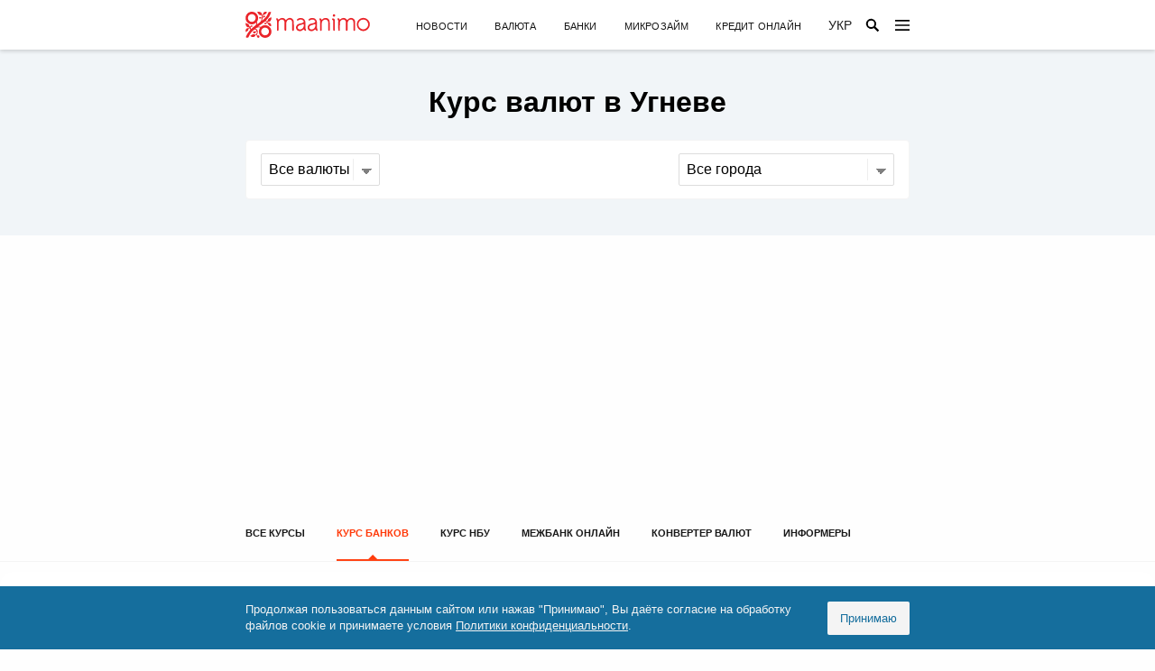

--- FILE ---
content_type: text/html; charset=UTF-8
request_url: https://maanimo.ua/ru/currency/banks/ugnev
body_size: 19684
content:
<!DOCTYPE html>
<html lang="ru-RU">
<head>
	<meta charset="UTF-8" />
	<meta name="viewport" content="width=device-width, initial-scale=1" />
	<meta name="format-detection" content="telephone=no">
	<link rel="profile" href="https://gmpg.org/xfn/11" />
	<meta name='robots' content='index, follow, max-image-preview:large, max-snippet:-1, max-video-preview:-1' />
<link rel="alternate" href="https://maanimo.ua/currency/banks/ugniv" hreflang="uk" />
<link rel="alternate" href="https://maanimo.ua/ru/currency/banks/ugnev" hreflang="ru" />

	<!-- This site is optimized with the Yoast SEO plugin v16.2 - https://yoast.com/wordpress/plugins/seo/ -->
	<title>Курс валют в Угневе. Курс доллара, евро, рубля онлайн в банках Угнева на сегодня</title>
	<meta name="description" content="Курс доллара, евро, рубля, злотого, франка, фунта к гривне в Угневе. Наличный курс валют онлайн в банках Угнева на сегодня." />
	<link rel="canonical" href="https://maanimo.ua/ru/currency/banks/ugnev" />
	<meta property="og:locale" content="ru_RU" />
	<meta property="og:locale:alternate" content="uk_UA" />
	<meta property="og:type" content="article" />
	<meta property="og:title" content="Курс валют в Угневе. Курс доллара, евро, рубля онлайн в банках Угнева на сегодня" />
	<meta property="og:description" content="Курс доллара, евро, рубля, злотого, франка, фунта к гривне в Угневе. Наличный курс валют онлайн в банках Угнева на сегодня." />
	<meta property="og:url" content="https://maanimo.ua/ru/currency/banks/ugnev" />
	<meta property="og:site_name" content="Maanimo" />
	<meta property="article:publisher" content="https://www.facebook.com/maanimo" />
	<meta name="twitter:card" content="summary_large_image" />
	<meta name="twitter:site" content="@MaanimoCom" />
	<script type="application/ld+json" class="yoast-schema-graph">{"@context":"https://schema.org","@graph":[{"@type":"WebSite","@id":"https://maanimo.ua/ru/#website","url":"https://maanimo.ua/ru/","name":"Maanimo","description":"Maanimo - \u0441\u0430\u0439\u0442 \u043e \u0444\u0438\u043d\u0430\u043d\u0441\u0430\u0445 \u0432 \u0423\u043a\u0440\u0430\u0438\u043d\u0435","potentialAction":[{"@type":"SearchAction","target":"https://maanimo.ua/ru/?s={search_term_string}","query-input":"required name=search_term_string"}],"inLanguage":"ru-RU"},{"@type":"WebPage","@id":"https://maanimo.ua/ru/currency/banks/ugnev#webpage","url":"https://maanimo.ua/ru/currency/banks/ugnev","name":"\u0423\u0433\u043d\u0435\u0432 - Maanimo","isPartOf":{"@id":"https://maanimo.ua/ru/#website"},"datePublished":"-0001-11-30T00:00:00+00:00","dateModified":"-0001-11-30T00:00:00+00:00","breadcrumb":{"@id":"https://maanimo.ua/ru/currency/banks/ugnev#breadcrumb"},"inLanguage":"ru-RU","potentialAction":[{"@type":"ReadAction","target":["https://maanimo.ua/ru/currency/banks/ugnev"]}]},{"@type":"BreadcrumbList","@id":"https://maanimo.ua/ru/currency/banks/ugnev#breadcrumb","itemListElement":[{"@type":"ListItem","position":1,"item":{"@type":"WebPage","@id":"https://maanimo.ua/ru/","url":"https://maanimo.ua/ru/","name":"\u0413\u043b\u0430\u0432\u043d\u0430\u044f"}},{"@type":"ListItem","position":2,"item":{"@type":"WebPage","@id":"https://maanimo.ua/ru/currency","url":"https://maanimo.ua/ru/currency","name":"\u041a\u0443\u0440\u0441\u044b \u0432\u0430\u043b\u044e\u0442"}},{"@type":"ListItem","position":3,"item":{"@type":"WebPage","@id":"https://maanimo.ua/ru/currency/banks","url":"https://maanimo.ua/ru/currency/banks","name":"\u041a\u0443\u0440\u0441 \u0431\u0430\u043d\u043a\u043e\u0432"}},{"@type":"ListItem","position":4,"item":{"@id":"https://maanimo.ua/ru/currency/banks/ugnev#webpage"}}]}]}</script>
	<!-- / Yoast SEO plugin. -->


<link rel='dns-prefetch' href='//maanimo.ua' />
<link rel='dns-prefetch' href='//www.googletagmanager.com' />
<link rel='dns-prefetch' href='//s.w.org' />
<link rel='dns-prefetch' href='//pagead2.googlesyndication.com' />
<link rel='stylesheet' id='wp-block-library-css'  href='https://maanimo.ua/wp-includes/css/dist/block-library/style.min.css?ver=5.7.1' media='all' />
<link rel='stylesheet' id='wp-block-library-theme-css'  href='https://maanimo.ua/wp-includes/css/dist/block-library/theme.min.css?ver=5.7.1' media='all' />
<link rel='stylesheet' id='maanimo-pure-css'  href='https://cdn.jsdelivr.net/combine/npm/purecss@2.0.5/build/base-min.css,npm/purecss@2.0.5/build/grids-min.css,npm/purecss@2.0.5/build/grids-responsive-min.css,npm/purecss@2.0.5/build/tables-min.css' media='all' />
<link rel='stylesheet' id='maanimo-css'  href='https://maanimo.ua/wp-content/themes/maanimo/style.css?ver=1631432980' media='all' />

<!-- Google Analytics snippet added by Site Kit -->
<script src='https://www.googletagmanager.com/gtag/js?id=UA-199288312-1' id='google_gtagjs-js' async></script>
<script id='google_gtagjs-js-after'>
window.dataLayer = window.dataLayer || [];function gtag(){dataLayer.push(arguments);}
gtag('set', 'linker', {"domains":["maanimo.ua"]} );
gtag("js", new Date());
gtag("set", "developer_id.dZTNiMT", true);
gtag("config", "UA-199288312-1", {"anonymize_ip":true});
gtag("config", "GT-W6J59QD");
</script>

<!-- End Google Analytics snippet added by Site Kit -->
<meta name="generator" content="Site Kit by Google 1.104.0" />
<!-- Google AdSense snippet added by Site Kit -->
<meta name="google-adsense-platform-account" content="ca-host-pub-2644536267352236">
<meta name="google-adsense-platform-domain" content="sitekit.withgoogle.com">
<!-- End Google AdSense snippet added by Site Kit -->

<!-- Google AdSense snippet added by Site Kit -->
<script async src="https://pagead2.googlesyndication.com/pagead/js/adsbygoogle.js?client=ca-pub-8520547058108823&amp;host=ca-host-pub-2644536267352236" crossorigin="anonymous"></script>

<!-- End Google AdSense snippet added by Site Kit -->
<link rel="icon" href="https://maanimo.ua/wp-content/uploads/2020/08/cropped-maanimo-icon-32x32.png" sizes="32x32" />
<link rel="icon" href="https://maanimo.ua/wp-content/uploads/2020/08/cropped-maanimo-icon-192x192.png" sizes="192x192" />
<link rel="apple-touch-icon" href="https://maanimo.ua/wp-content/uploads/2020/08/cropped-maanimo-icon-180x180.png" />
<meta name="msapplication-TileImage" content="https://maanimo.ua/wp-content/uploads/2020/08/cropped-maanimo-icon-270x270.png" />
</head>

<body class="rate-template-default single single-rate postid-19189 wp-custom-logo wp-embed-responsive singular image-filters-enabled">
<div id="page" class="site">

	<header class="header">
		<div class="container">
			<div class="header-bar">
				<a href="https://maanimo.ua/ru/" class="header-logo">
					<img width="138" height="29" src="https://maanimo.ua/wp-content/themes/maanimo/assets/images/logo.722x152.svg" alt="Maanimo">
				</a>
				<div class="header-span">
					<ul class="menu unstyled"><li><a href="https://news.maanimo.com/">Новости</a> </li> <li><a href="https://maanimo.ua/ru/currency">Валюта</a> </li> <li><a href="https://maanimo.ua/ru/banks">Банки</a> </li> <li><a href="https://maanimo.ua/ru/loans">Микрозайм</a> </li> <li><a href="https://maanimo.ua/ru/onlajn-kredit">Кредит онлайн</a> </li> </ul>					<a class="header-lang" href="https://maanimo.ua/currency/banks/ugniv" data-text="Укр"></a>					<form class="header-form" role="search" action="https://maanimo.ua/ru/" method="get" autocomplete="off">
						<input type="search" name="s" tabindex="-1" placeholder="Поиск...">
					</form>
				</div>
				<label for="menu" class="header-open">
					<svg width="16" height="16" viewBox="4 4 16 16"><path d="M4 18H20V16.2857H4V18ZM4 12.8571H20V11.1429H4V12.8571ZM4 6V7.71429H20V6H4Z"/></svg>
				</label>
			</div>
		</div>
		<input id="menu" type="checkbox" autocomplete="off">
		<nav class="header-nav">
			<div class="container">
				<div class="header-info">
					<div class="span"></div>
					<div class="account">
												<svg><use href="#svg-icon-person"></use></svg>
						<div class="no-logged-in">
							<span class="link" data-access="register">Зарегестрироваться</span>
							или							<span class="link" data-access="login">Войти</span>
						</div>
						<div class="is-logged-in">
							<span class="link" data-access="profile">Изменить профиль</span>
							или							<span class="link" data-access="logout">Выйти</span>
						</div>
					</div>
				</div>
				<ul class="menu unstyled"><li class="childs"><input type="radio" name="primary" id="menu-item-23806"> <label for="menu-item-23806">Новости</label> <ul><li><a href="https://news.maanimo.com">Все новости</a> </li> <li><a href="https://news.maanimo.com/finance">Финансы</a> </li> <li><a href="https://news.maanimo.com/business">Бизнес</a> </li> <li><a href="https://news.maanimo.com/events">События</a> </li> <li><a href="https://news.maanimo.com/press">Пресс-релизы</a> </li> </ul></li> <li class="childs"><input type="radio" name="primary" id="menu-item-23797"> <label for="menu-item-23797">Банки</label> <ul><li><a href="https://maanimo.ua/banks">Банки</a> </li> <li><a href="https://maanimo.ua/ru/banks/rating">Рейтинг</a> </li> <li><a href="https://maanimo.ua/ru/avtokredit">Автокредиты</a> </li> <li><a href="https://maanimo.ua/ru/deposits">Депозиты</a> </li> <li><a href="https://maanimo.ua/ru/mortgage">Ипотечные кредиты</a> </li> <li><a href="https://maanimo.ua/ru/credit-cash">Кредиты наличными</a> </li> <li><a href="https://maanimo.ua/ru/credit-cards">Кредитные карты</a> </li> <li><a href="https://maanimo.ua/ru/banks/reviews">Отзывы</a> </li> </ul></li> <li><a href="https://maanimo.ua/ru/exclusive">Эксклюзив</a> </li> <li class="childs"><input type="radio" name="primary" id="menu-item-23807"> <label for="menu-item-23807">Курсы валют</label> <ul><li><a href="https://maanimo.ua/ru/currency">Курсы валют</a> </li> <li><a href="https://maanimo.ua/ru/currency/banks">Курсы валют в банках</a> </li> <li><a href="https://maanimo.ua/ru/currency/nbu">Курс НБУ</a> </li> <li><a href="https://maanimo.ua/ru/currency/interbank">Межбанк</a> </li> <li><a href="https://maanimo.ua/ru/currency/converter">Конвертер валют</a> </li> <li><a href="https://maanimo.ua/ru/currency/informers">Информеры</a> </li> </ul></li> <li class="childs"><input type="radio" name="primary" id="menu-item-23813"> <label for="menu-item-23813">Микрозаймы</label> <ul><li><a href="https://maanimo.ua/ru/loans">Кредитные компании</a> </li> <li><a href="https://maanimo.ua/ru/onlajn-kredit">Онлайн кредит</a> </li> <li><a href="https://maanimo.ua/ru/loans/rating">Рейтинг</a> </li> <li><a href="https://maanimo.ua/ru/loan/moneyveo">Moneyveo</a> </li> <li><a href="https://maanimo.ua/ru/loan/mycredit">MyCredit</a> </li> <li><a href="https://maanimo.ua/ru/loan/miloan">Miloan</a> </li> <li><a href="https://maanimo.ua/ru/loans/reviews">Отзывы</a> </li> </ul></li> <li class="childs"><input type="radio" name="primary" id="menu-item-23820"> <label for="menu-item-23820">Страховые компании</label> <ul><li><a href="https://maanimo.ua/ru/insurances">Страховые компании</a> </li> <li><a href="https://maanimo.ua/ru/insurances/rating">Рейтинг</a> </li> <li><a href="https://maanimo.ua/ru/osago-online">ОСАГО</a> </li> <li><a href="https://maanimo.ua/ru/kasko-online">КАСКО</a> </li> <li><a href="https://maanimo.ua/ru/turisticheskoe-strahovanie">Туристическая страхование</a> </li> <li><a href="https://maanimo.ua/ru/zelenaya-karta">Зеленая карта</a> </li> </ul></li> <li class="childs"><input type="radio" name="primary" id="menu-item-23826"> <label for="menu-item-23826">Кредит онлайн</label> <ul><li><a href="https://maanimo.ua/ru/onlajn-kredit/onlajn-kredit-kruglosutochno">Кредит круглосуточно</a> </li> <li><a href="https://maanimo.ua/ru/onlajn-kredit/onlajn-kredit-bez-zvonkov">Кредит без звонков</a> </li> <li><a href="https://maanimo.ua/ru/onlajn-kredit/kredit-pod-0-proczentov">Кредит под 0 процентов</a> </li> <li><a href="https://maanimo.ua/ru/onlajn-kredit/onlajn-kredit-bez-foto">Кредит онлайн без фото</a> </li> <li><a href="https://maanimo.ua/ru/onlajn-kredit/kredit-onlajn-s-plokhoj-ki">Кредит с плохой кредитной историей (КИ)</a> </li> <li><a href="https://maanimo.ua/ru/onlajn-kredit/bystryj-kredit-onlajn">Быстрый кредит онлайн</a> </li> <li><a href="https://maanimo.ua/ru/onlajn-kredit/dolgosrochnyi-kredit">Долгосрочные кредиты в Украине</a> </li> </ul></li> </ul>				<div class="header-foot"></div>
			</div>
		</nav>
	</header>

	<main id="content" class="container site-content" role="main">

	<div id="primary" class="content-area">
		<main id="main" class="site-main">

			
<article id="post-19189" class="post-19189 rate type-rate status-publish entry">

	<div class="entry-content">

		
		<div class="full-width entity-header center"><div class="container">
<header><h1>Курс валют в Угневе</h1><form id="exchangeRatesFilter" class="exchange-rates-hero-filter" autocomplete="off"><div class="currency"><i class="none" data-class="none"></i><select data-locate onchange="this.previousSibling.className=this.options[this.selectedIndex].dataset.icon"><option value="/ru/currency/banks">Все валюты</option><optgroup label="Угнев"><option value="/ru/currency/banks/ugnev/usd" data-icon="flag-icon flag-icon-us">USD</option><option value="/ru/currency/banks/ugnev/eur" data-icon="flag-icon flag-icon-eu">EUR</option><option value="/ru/currency/banks/ugnev/chf" data-icon="flag-icon flag-icon-ch">CHF</option><option value="/ru/currency/banks/ugnev/gbp" data-icon="flag-icon flag-icon-gb">GBP</option><option value="/ru/currency/banks/ugnev/pln" data-icon="flag-icon flag-icon-pl">PLN</option></optgroup><optgroup label="Все города"><option value="/ru/currency/banks/usd" data-icon="flag-icon flag-icon-us">USD</option><option value="/ru/currency/banks/eur" data-icon="flag-icon flag-icon-eu">EUR</option><option value="/ru/currency/banks/chf" data-icon="flag-icon flag-icon-ch">CHF</option><option value="/ru/currency/banks/gbp" data-icon="flag-icon flag-icon-gb">GBP</option><option value="/ru/currency/banks/pln" data-icon="flag-icon flag-icon-pl">PLN</option><option value="/ru/currency/banks/rub" data-icon="flag-icon flag-icon-ru">RUB</option></optgroup></select></div><div class="locality"><select data-locate><option value="/ru/currency/banks">Все города</option><optgroup label="Региональные центры"><option value="/ru/currency/banks/kiev">Киев</option><option value="/ru/currency/banks/vinnicza">Винница</option><option value="/ru/currency/banks/dnepr">Днепр</option><option value="/ru/currency/banks/zhitomir">Житомир</option><option value="/ru/currency/banks/zaporozhe">Запорожье</option><option value="/ru/currency/banks/ivano-frankovsk">Ивано-Франковск</option><option value="/ru/currency/banks/kropivniczkij">Кропивницкий</option><option value="/ru/currency/banks/luczk">Луцк</option><option value="/ru/currency/banks/lvov">Львов</option><option value="/ru/currency/banks/nikolaev-nikolaevskaya">Николаев</option><option value="/ru/currency/banks/odessa">Одесса</option><option value="/ru/currency/banks/poltava">Полтава</option><option value="/ru/currency/banks/rovno">Ровно</option><option value="/ru/currency/banks/sumy">Сумы</option><option value="/ru/currency/banks/ternopol">Тернополь</option><option value="/ru/currency/banks/uzhgorod">Ужгород</option><option value="/ru/currency/banks/harkov">Харьков</option><option value="/ru/currency/banks/herson">Херсон</option><option value="/ru/currency/banks/hmelniczkij">Хмельницкий</option><option value="/ru/currency/banks/cherkassy">Черкассы</option><option value="/ru/currency/banks/chernigov">Чернигов</option><option value="/ru/currency/banks/chernovczy">Черновцы</option></optgroup><optgroup label="Винницкая область"><option value="/ru/currency/banks/bar">Бар</option><option value="/ru/currency/banks/bershad">Бершадь</option><option value="/ru/currency/banks/brailov">Браилов</option><option value="/ru/currency/banks/gajsin">Гайсин</option><option value="/ru/currency/banks/gnivan">Гнивань</option><option value="/ru/currency/banks/zhmerinka">Жмеринка</option><option value="/ru/currency/banks/ilinczy">Ильинцы</option><option value="/ru/currency/banks/kazatin">Казатин</option><option value="/ru/currency/banks/kalinovka">Калиновка</option><option value="/ru/currency/banks/ladyzhin">Ладыжин</option><option value="/ru/currency/banks/lipovecz">Липовец</option><option value="/ru/currency/banks/mogilev-podolskij">Могилев-Подольский</option><option value="/ru/currency/banks/nemirov">Немиров</option><option value="/ru/currency/banks/pogrebishhe">Погребище</option><option value="/ru/currency/banks/tulchin">Тульчин</option><option value="/ru/currency/banks/hmelnik">Хмельник</option><option value="/ru/currency/banks/shargorod">Шаргород</option><option value="/ru/currency/banks/yampol">Ямполь</option></optgroup><optgroup label="Волынская область"><option value="/ru/currency/banks/berestechko">Берестечко</option><option value="/ru/currency/banks/vladimir-volynskij">Владимир-Волынский</option><option value="/ru/currency/banks/gorohov">Горохов</option><option value="/ru/currency/banks/kamen-kashirskij">Камень-Каширский</option><option value="/ru/currency/banks/kiverczy">Киверцы</option><option value="/ru/currency/banks/kovel">Ковель</option><option value="/ru/currency/banks/lokachi">Локачи</option><option value="/ru/currency/banks/lyubeshov">Любешов</option><option value="/ru/currency/banks/lyuboml">Любомль</option><option value="/ru/currency/banks/novovolynsk">Нововолынск</option><option value="/ru/currency/banks/rozhishhe">Рожище</option><option value="/ru/currency/banks/staraya-vyzhevka">Старая Выжевка</option></optgroup><optgroup label="Днепропетровская область"><option value="/ru/currency/banks/apostolovo">Апостолово</option><option value="/ru/currency/banks/verhnedneprovsk">Верхнеднепровск</option><option value="/ru/currency/banks/verhovczevo">Верховцево</option><option value="/ru/currency/banks/volnogorsk">Вольногорск</option><option value="/ru/currency/banks/zhyoltye-vody">Жёлтые Воды</option><option value="/ru/currency/banks/zelenodolsk">Зеленодольск</option><option value="/ru/currency/banks/kamenskoe">Каменское</option><option value="/ru/currency/banks/krivoj-rog">Кривой Рог</option><option value="/ru/currency/banks/marganecz">Марганец</option><option value="/ru/currency/banks/nikopol">Никополь</option><option value="/ru/currency/banks/novomoskovsk">Новомосковск</option><option value="/ru/currency/banks/pavlograd">Павлоград</option><option value="/ru/currency/banks/pereshhepino">Перещепино</option><option value="/ru/currency/banks/pershotravensk">Першотравенск</option><option value="/ru/currency/banks/podgorodnoe">Подгородное</option><option value="/ru/currency/banks/pokrov">Покров</option><option value="/ru/currency/banks/pyatihatki">Пятихатки</option><option value="/ru/currency/banks/sinelnikovo">Синельниково</option><option value="/ru/currency/banks/ternovka">Терновка</option></optgroup><optgroup label="Донецкая область"><option value="/ru/currency/banks/avdeevka">Авдеевка</option><option value="/ru/currency/banks/bahmut">Бахмут</option><option value="/ru/currency/banks/belozyorskoe">Белозёрское</option><option value="/ru/currency/banks/volnovaha">Волноваха</option><option value="/ru/currency/banks/gornyak">Горняк</option><option value="/ru/currency/banks/dobropole">Доброполье</option><option value="/ru/currency/banks/druzhkovka">Дружковка</option><option value="/ru/currency/banks/konstantinovka">Константиновка</option><option value="/ru/currency/banks/kramatorsk">Краматорск</option><option value="/ru/currency/banks/kurahovo">Курахово</option><option value="/ru/currency/banks/liman">Лиман</option><option value="/ru/currency/banks/mariupol">Мариуполь</option><option value="/ru/currency/banks/mirnograd">Мирноград</option><option value="/ru/currency/banks/novogrodovka">Новогродовка</option><option value="/ru/currency/banks/pokrovsk">Покровск</option><option value="/ru/currency/banks/rodinskoe">Родинское</option><option value="/ru/currency/banks/svyatogorsk">Святогорск</option><option value="/ru/currency/banks/selidovo">Селидово</option><option value="/ru/currency/banks/slavyansk">Славянск</option><option value="/ru/currency/banks/soledar">Соледар</option><option value="/ru/currency/banks/toreczk">Торецк</option><option value="/ru/currency/banks/ugledar">Угледар</option><option value="/ru/currency/banks/ukrainsk">Украинск</option></optgroup><optgroup label="Житомирская область"><option value="/ru/currency/banks/baranovka">Барановка</option><option value="/ru/currency/banks/berdichev">Бердичев</option><option value="/ru/currency/banks/korosten">Коростень</option><option value="/ru/currency/banks/korostyshev">Коростышев</option><option value="/ru/currency/banks/malin">Малин</option><option value="/ru/currency/banks/novograd-volynskij">Новоград-Волынский</option><option value="/ru/currency/banks/ovruch">Овруч</option><option value="/ru/currency/banks/olevsk">Олевск</option><option value="/ru/currency/banks/radomyshl">Радомышль</option><option value="/ru/currency/banks/chudnov">Чуднов</option></optgroup><optgroup label="Закарпатская область"><option value="/ru/currency/banks/beregovo">Берегово</option><option value="/ru/currency/banks/vinogradov">Виноградов</option><option value="/ru/currency/banks/irshava">Иршава</option><option value="/ru/currency/banks/mukachevo">Мукачево</option><option value="/ru/currency/banks/perechin">Перечин</option><option value="/ru/currency/banks/rahov">Рахов</option><option value="/ru/currency/banks/svalyava">Свалява</option><option value="/ru/currency/banks/tyachev">Тячев</option><option value="/ru/currency/banks/hust">Хуст</option><option value="/ru/currency/banks/chop">Чоп</option></optgroup><optgroup label="Запорожская область"><option value="/ru/currency/banks/berdyansk">Бердянск</option><option value="/ru/currency/banks/vasilevka">Васильевка</option><option value="/ru/currency/banks/volnyansk">Вольнянск</option><option value="/ru/currency/banks/gulyajpole">Гуляйполе</option><option value="/ru/currency/banks/dneprorudnoe">Днепрорудное</option><option value="/ru/currency/banks/kamenka-dneprovskaya">Каменка-Днепровская</option><option value="/ru/currency/banks/melitopol">Мелитополь</option><option value="/ru/currency/banks/molochansk">Молочанск</option><option value="/ru/currency/banks/orehov">Орехов</option><option value="/ru/currency/banks/pologi">Пологи</option><option value="/ru/currency/banks/primorsk">Приморск</option><option value="/ru/currency/banks/tokmak">Токмак</option><option value="/ru/currency/banks/energodar">Энергодар</option></optgroup><optgroup label="Ивано-Франковская область"><option value="/ru/currency/banks/bolehov">Болехов</option><option value="/ru/currency/banks/burshtyn">Бурштын</option><option value="/ru/currency/banks/verhovina">Верховина</option><option value="/ru/currency/banks/galich">Галич</option><option value="/ru/currency/banks/gorodenka">Городенка</option><option value="/ru/currency/banks/dolina">Долина</option><option value="/ru/currency/banks/kalush">Калуш</option><option value="/ru/currency/banks/kolomyya">Коломыя</option><option value="/ru/currency/banks/kosov">Косов</option><option value="/ru/currency/banks/nadvornaya">Надворная</option><option value="/ru/currency/banks/rogatin">Рогатин</option><option value="/ru/currency/banks/snyatyn">Снятын</option><option value="/ru/currency/banks/tlumach">Тлумач</option><option value="/ru/currency/banks/tysmenicza">Тысменица</option><option value="/ru/currency/banks/yaremche">Яремче</option></optgroup><optgroup label="Киевская область"><option value="/ru/currency/banks/belaya-czerkov">Белая Церковь</option><option value="/ru/currency/banks/berezan">Березань</option><option value="/ru/currency/banks/boguslav">Богуслав</option><option value="/ru/currency/banks/borispol">Борисполь</option><option value="/ru/currency/banks/boyarka">Боярка</option><option value="/ru/currency/banks/brovary">Бровары</option><option value="/ru/currency/banks/bucha">Буча</option><option value="/ru/currency/banks/vasilkov">Васильков</option><option value="/ru/currency/banks/vishnevoe">Вишневое</option><option value="/ru/currency/banks/vyshgorod">Вышгород</option><option value="/ru/currency/banks/irpen">Ирпень</option><option value="/ru/currency/banks/kagarlyk">Кагарлык</option><option value="/ru/currency/banks/mironovka">Мироновка</option><option value="/ru/currency/banks/obuhov">Обухов</option><option value="/ru/currency/banks/pereyaslav">Переяслав</option><option value="/ru/currency/banks/skvira">Сквира</option><option value="/ru/currency/banks/slavutich">Славутич</option><option value="/ru/currency/banks/tarashha">Тараща</option><option value="/ru/currency/banks/tetiev">Тетиев</option><option value="/ru/currency/banks/uzin">Узин</option><option value="/ru/currency/banks/ukrainka">Украинка</option><option value="/ru/currency/banks/fastov">Фастов</option><option value="/ru/currency/banks/yagotin">Яготин</option></optgroup><optgroup label="Кировоградская область"><option value="/ru/currency/banks/aleksandriya">Александрия</option><option value="/ru/currency/banks/blagoveshhenskoe">Благовещенское</option><option value="/ru/currency/banks/bobrinecz">Бобринец</option><option value="/ru/currency/banks/gajvoron">Гайворон</option><option value="/ru/currency/banks/dolinskaya">Долинская</option><option value="/ru/currency/banks/znamenka">Знаменка</option><option value="/ru/currency/banks/malaya-viska">Малая Виска</option><option value="/ru/currency/banks/novomirgorod">Новомиргород</option><option value="/ru/currency/banks/novoukrainka">Новоукраинка</option><option value="/ru/currency/banks/svetlovodsk">Светловодск</option></optgroup><optgroup label="Луганская область"><option value="/ru/currency/banks/belovodsk">Беловодск</option><option value="/ru/currency/banks/beloluczk">Белолуцк</option><option value="/ru/currency/banks/gorskoe">Горское</option><option value="/ru/currency/banks/kremennaya">Кременная</option><option value="/ru/currency/banks/lisichansk">Лисичанск</option><option value="/ru/currency/banks/popasnaya">Попасная</option><option value="/ru/currency/banks/rubezhnoe">Рубежное</option><option value="/ru/currency/banks/svatovo">Сватово</option><option value="/ru/currency/banks/severodoneczk">Северодонецк</option><option value="/ru/currency/banks/starobelsk">Старобельск</option><option value="/ru/currency/banks/schaste">Счастье</option></optgroup><optgroup label="Львовская область"><option value="/ru/currency/banks/borislav">Борислав</option><option value="/ru/currency/banks/brody">Броды</option><option value="/ru/currency/banks/busk">Буск</option><option value="/ru/currency/banks/velikie-mosty">Великие Мосты</option><option value="/ru/currency/banks/vinniki">Винники</option><option value="/ru/currency/banks/gorodok">Городок</option><option value="/ru/currency/banks/drogobych">Дрогобыч</option><option value="/ru/currency/banks/dublyany">Дубляны</option><option value="/ru/currency/banks/zhidachov">Жидачов</option><option value="/ru/currency/banks/zhovkva">Жовква</option><option value="/ru/currency/banks/zolochev">Золочев</option><option value="/ru/currency/banks/kamenka-bugskaya">Каменка-Бугская</option><option value="/ru/currency/banks/komarno">Комарно</option><option value="/ru/currency/banks/morshin">Моршин</option><option value="/ru/currency/banks/mostiska">Мостиска</option><option value="/ru/currency/banks/nikolaev">Николаев</option><option value="/ru/currency/banks/novoyavorovsk">Новояворовск</option><option value="/ru/currency/banks/novyj-kalinov">Новый Калинов</option><option value="/ru/currency/banks/novyj-rozdol">Новый Роздол</option><option value="/ru/currency/banks/peremyshlyany">Перемышляны</option><option value="/ru/currency/banks/pustomyty">Пустомыты</option><option value="/ru/currency/banks/rava-russkaya">Рава-Русская</option><option value="/ru/currency/banks/radehov">Радехов</option><option value="/ru/currency/banks/rudki">Рудки</option><option value="/ru/currency/banks/sambor">Самбор</option><option value="/ru/currency/banks/skole">Сколе</option><option value="/ru/currency/banks/sokal">Сокаль</option><option value="/ru/currency/banks/sosnovka">Сосновка</option><option value="/ru/currency/banks/staryj-sambor">Старый Самбор</option><option value="/ru/currency/banks/stebnik">Стебник</option><option value="/ru/currency/banks/stryj">Стрый</option><option value="/ru/currency/banks/truskavecz">Трускавец</option><option value="/ru/currency/banks/turka">Турка</option><option value="/ru/currency/banks/hodorov">Ходоров</option><option value="/ru/currency/banks/chervonograd">Червоноград</option><option value="/ru/currency/banks/yavorov">Яворов</option></optgroup><optgroup label="Николаевская область"><option value="/ru/currency/banks/arbuzinka">Арбузинка</option><option value="/ru/currency/banks/bashtanka">Баштанка</option><option value="/ru/currency/banks/voznesensk">Вознесенск</option><option value="/ru/currency/banks/vradievka">Врадиевка</option><option value="/ru/currency/banks/novaya-odessa">Новая Одесса</option><option value="/ru/currency/banks/novyj-bug">Новый Буг</option><option value="/ru/currency/banks/ochakov">Очаков</option><option value="/ru/currency/banks/pervomajsk">Первомайск</option><option value="/ru/currency/banks/snigiryovka">Снигирёвка</option><option value="/ru/currency/banks/yuzhnoukrainsk">Южноукраинск</option></optgroup><optgroup label="Одесская область"><option value="/ru/currency/banks/ananev">Ананьев</option><option value="/ru/currency/banks/arcziz">Арциз</option><option value="/ru/currency/banks/balta">Балта</option><option value="/ru/currency/banks/belgorod-dnestrovskij">Белгород-Днестровский</option><option value="/ru/currency/banks/belyaevka">Беляевка</option><option value="/ru/currency/banks/berezovka">Березовка</option><option value="/ru/currency/banks/bolgrad">Болград</option><option value="/ru/currency/banks/vilkovo">Вилково</option><option value="/ru/currency/banks/izmail">Измаил</option><option value="/ru/currency/banks/kiliya">Килия</option><option value="/ru/currency/banks/kodyma">Кодыма</option><option value="/ru/currency/banks/podolsk">Подольск</option><option value="/ru/currency/banks/razdelnaya">Раздельная</option><option value="/ru/currency/banks/reni">Рени</option><option value="/ru/currency/banks/tatarbunary">Татарбунары</option><option value="/ru/currency/banks/teplodar">Теплодар</option><option value="/ru/currency/banks/chernomorsk">Черноморск</option><option value="/ru/currency/banks/yuzhnoe">Южное</option></optgroup><optgroup label="Полтавская область"><option value="/ru/currency/banks/gadyach">Гадяч</option><option value="/ru/currency/banks/globino">Глобино</option><option value="/ru/currency/banks/gorishnie-plavni">Горишние Плавни</option><option value="/ru/currency/banks/grebenka">Гребенка</option><option value="/ru/currency/banks/zavodskoe">Заводское</option><option value="/ru/currency/banks/zenkov">Зеньков</option><option value="/ru/currency/banks/karlovka">Карловка</option><option value="/ru/currency/banks/kobelyaki">Кобеляки</option><option value="/ru/currency/banks/kremenchug">Кременчуг</option><option value="/ru/currency/banks/lohvicza">Лохвица</option><option value="/ru/currency/banks/lubny">Лубны</option><option value="/ru/currency/banks/mirgorod">Миргород</option><option value="/ru/currency/banks/piryatin">Пирятин</option><option value="/ru/currency/banks/reshetilovka">Решетиловка</option><option value="/ru/currency/banks/horol">Хорол</option></optgroup><optgroup label="Ровненская область"><option value="/ru/currency/banks/berezno">Березно</option><option value="/ru/currency/banks/varash">Вараш</option><option value="/ru/currency/banks/dubno">Дубно</option><option value="/ru/currency/banks/dubrovicza">Дубровица</option><option value="/ru/currency/banks/zdolbunov">Здолбунов</option><option value="/ru/currency/banks/korecz">Корец</option><option value="/ru/currency/banks/kostopol">Костополь</option><option value="/ru/currency/banks/ostrog">Острог</option><option value="/ru/currency/banks/radivilov">Радивилов</option><option value="/ru/currency/banks/sarny">Сарны</option></optgroup><optgroup label="Сумская область"><option value="/ru/currency/banks/ahtyrka">Ахтырка</option><option value="/ru/currency/banks/belopole">Белополье</option><option value="/ru/currency/banks/buryn">Бурынь</option><option value="/ru/currency/banks/gluhov">Глухов</option><option value="/ru/currency/banks/konotop">Конотоп</option><option value="/ru/currency/banks/krolevecz">Кролевец</option><option value="/ru/currency/banks/lebedin">Лебедин</option><option value="/ru/currency/banks/putivl">Путивль</option><option value="/ru/currency/banks/romny">Ромны</option><option value="/ru/currency/banks/seredina-buda">Середина-Буда</option><option value="/ru/currency/banks/trostyanecz">Тростянец</option><option value="/ru/currency/banks/shostka">Шостка</option></optgroup><optgroup label="Тернопольская область"><option value="/ru/currency/banks/berezhany">Бережаны</option><option value="/ru/currency/banks/borshhyov">Борщёв</option><option value="/ru/currency/banks/buchach">Бучач</option><option value="/ru/currency/banks/zaleshhiki">Залещики</option><option value="/ru/currency/banks/zbarazh">Збараж</option><option value="/ru/currency/banks/zborov">Зборов</option><option value="/ru/currency/banks/kopychinczy">Копычинцы</option><option value="/ru/currency/banks/kremenecz">Кременец</option><option value="/ru/currency/banks/lanovczy">Лановцы</option><option value="/ru/currency/banks/podgajczy">Подгайцы</option><option value="/ru/currency/banks/pochaev">Почаев</option><option value="/ru/currency/banks/skalat">Скалат</option><option value="/ru/currency/banks/terebovlya">Теребовля</option><option value="/ru/currency/banks/horostkov">Хоростков</option><option value="/ru/currency/banks/chortkov">Чортков</option><option value="/ru/currency/banks/shumsk">Шумск</option></optgroup><optgroup label="Харьковская область"><option value="/ru/currency/banks/balakleya">Балаклея</option><option value="/ru/currency/banks/barvenkovo">Барвенково</option><option value="/ru/currency/banks/bogoduhov">Богодухов</option><option value="/ru/currency/banks/valki">Валки</option><option value="/ru/currency/banks/volchansk">Волчанск</option><option value="/ru/currency/banks/dergachi">Дергачи</option><option value="/ru/currency/banks/zmiyov">Змиёв</option><option value="/ru/currency/banks/zolochev-harkovskaya">Золочев</option><option value="/ru/currency/banks/izyum">Изюм</option><option value="/ru/currency/banks/kegichyovka">Кегичёвка</option><option value="/ru/currency/banks/krasnograd">Красноград</option><option value="/ru/currency/banks/kupyansk">Купянск</option><option value="/ru/currency/banks/lozovaya">Лозовая</option><option value="/ru/currency/banks/lyubotin">Люботин</option><option value="/ru/currency/banks/merefa">Мерефа</option><option value="/ru/currency/banks/pervomajskij">Первомайский</option><option value="/ru/currency/banks/chuguev">Чугуев</option></optgroup><optgroup label="Херсонская область"><option value="/ru/currency/banks/alyoshki">Алёшки</option><option value="/ru/currency/banks/belozyorka">Белозёрка</option><option value="/ru/currency/banks/berislav">Берислав</option><option value="/ru/currency/banks/genichesk">Геническ</option><option value="/ru/currency/banks/golaya-pristan">Голая Пристань</option><option value="/ru/currency/banks/kahovka">Каховка</option><option value="/ru/currency/banks/novaya-kahovka">Новая Каховка</option><option value="/ru/currency/banks/skadovsk">Скадовск</option></optgroup><optgroup label="Хмельницкая область"><option value="/ru/currency/banks/volochisk-hmelniczkaya">Волочиск</option><option value="/ru/currency/banks/gorodok-hmelniczkaya">Городок</option><option value="/ru/currency/banks/derazhnya">Деражня</option><option value="/ru/currency/banks/dunaevczy">Дунаевцы</option><option value="/ru/currency/banks/izyaslav">Изяслав</option><option value="/ru/currency/banks/kamenecz-podolskij">Каменец-Подольский</option><option value="/ru/currency/banks/krasilov">Красилов</option><option value="/ru/currency/banks/neteshin">Нетешин</option><option value="/ru/currency/banks/polonnoe">Полонное</option><option value="/ru/currency/banks/slavuta">Славута</option><option value="/ru/currency/banks/starokonstantinov">Староконстантинов</option><option value="/ru/currency/banks/shepetovka">Шепетовка</option></optgroup><optgroup label="Черкасская область"><option value="/ru/currency/banks/vatutino">Ватутино</option><option value="/ru/currency/banks/gorodishhe">Городище</option><option value="/ru/currency/banks/zhashkov">Жашков</option><option value="/ru/currency/banks/zvenigorodka">Звенигородка</option><option value="/ru/currency/banks/zolotonosha">Золотоноша</option><option value="/ru/currency/banks/kamenka">Каменка</option><option value="/ru/currency/banks/kanev">Канев</option><option value="/ru/currency/banks/korsun-shevchenkovskij">Корсунь-Шевченковский</option><option value="/ru/currency/banks/monastyrishhe">Монастырище</option><option value="/ru/currency/banks/smela">Смела</option><option value="/ru/currency/banks/talnoe">Тальное</option><option value="/ru/currency/banks/uman">Умань</option><option value="/ru/currency/banks/hristinovka">Христиновка</option><option value="/ru/currency/banks/chigirin">Чигирин</option><option value="/ru/currency/banks/shpola">Шпола</option></optgroup><optgroup label="Черниговская область"><option value="/ru/currency/banks/bahmach">Бахмач</option><option value="/ru/currency/banks/bobrovicza">Бобровица</option><option value="/ru/currency/banks/borzna">Борзна</option><option value="/ru/currency/banks/gorodnya">Городня</option><option value="/ru/currency/banks/ichnya">Ичня</option><option value="/ru/currency/banks/korop">Короп</option><option value="/ru/currency/banks/koryukovka">Корюковка</option><option value="/ru/currency/banks/mena">Мена</option><option value="/ru/currency/banks/nezhin">Нежин</option><option value="/ru/currency/banks/novgorod-severskij">Новгород-Северский</option><option value="/ru/currency/banks/nosovka">Носовка</option><option value="/ru/currency/banks/oster">Остер</option><option value="/ru/currency/banks/priluki">Прилуки</option><option value="/ru/currency/banks/semenovka">Семеновка</option><option value="/ru/currency/banks/snovsk">Сновск</option></optgroup><optgroup label="Черновицкая область"><option value="/ru/currency/banks/vashkovczy">Вашковцы</option><option value="/ru/currency/banks/vizhnicza">Вижница</option><option value="/ru/currency/banks/gercza">Герца</option><option value="/ru/currency/banks/zastavna">Заставна</option><option value="/ru/currency/banks/kiczman">Кицмань</option><option value="/ru/currency/banks/novodnestrovsk">Новоднестровск</option><option value="/ru/currency/banks/novoselicza">Новоселица</option><option value="/ru/currency/banks/sokiryany">Сокиряны</option><option value="/ru/currency/banks/storozhinecz">Сторожинец</option><option value="/ru/currency/banks/hotin">Хотин</option></optgroup></select></div></form><script>window.addEventListener('pageshow',()=>exchangeRatesFilter.querySelectorAll('[data-class]').forEach(e=>e.className=e.dataset.class))</script></header>
</div></div> <div class="full-width entity-navbar"><nav class="container"><ul><li><a href="https://maanimo.ua/ru/currency">Все курсы</a></li> <li class="active"><a href="https://maanimo.ua/ru/currency/banks">Курс банков</a></li> <li><a href="https://maanimo.ua/ru/currency/nbu">Курс НБУ</a></li> <li><a href="https://maanimo.ua/ru/currency/interbank">Межбанк онлайн</a></li> <li><a href="https://maanimo.ua/ru/currency/converter">Конвертер валют</a></li> <li><a href="https://maanimo.ua/ru/currency/informers">Информеры</a></li> </ul></nav></div> 


<section><h2>Курс валют в банках Угнева</h2> <div class="entity-btnbar"><ul><li data-switch="active .exchange-table-tab-ua-bank-cash" class="active"><i>Наличный</i></li> <li data-switch="active .exchange-table-tab-ua-bank-card"><i>Карточный</i></li> </ul></div> <div class="entity-info-tabs-content"><div class="exchange-table-tab-ua-bank-cash active raise-right-of-sm"><p class="small" data-raise>Обновление курса 08.06.2023 09:00</p> <table class="pure-table pure-table-horizontal exchange-table"><thead><th class="nowrap">Валюта</th> <th class="mass hidden-xs">Название</th> <th class="less right nowrap hidden-md hidden-lg hidden-xl">Курс&nbsp;&nbsp;<span class="right" data-tooltip="Средний" tabindex="-1"><svg><use xlink:href="#svg-icon-quaere"></use></svg></span></th> <th class="less right nowrap hidden-sm hidden-xs">Покупка</th> <th class="less right nowrap hidden-sm hidden-xs">Продажа</th> <th class="less right nowrap"><span class="hidden-xs">Время&nbsp;&nbsp;</span><span class="right" data-tooltip="График" tabindex="-1"><svg><use xlink:href="#svg-icon-quaere"></use></svg></span></th></thead> <tbody><tr class="open" data-modal="exchange-daily-rates:USD:ua-bank-cash:2825:ru"><td class="nowrap"><a class="name flag" href="https://maanimo.ua/ru/currency/banks/ugnev/usd"><i class="flag-icon flag-icon-us"></i> <span class="code">USD</span></a></td> <td class="hidden-xs">Доллар США</td> <td class="right nowrap hidden-md hidden-lg hidden-xl">37,1000 <svg width="8" height="12" viewBox="4 2 8 12"><use xlink:href="#svg-g-green-up"></use></svg></td> <td class="right nowrap hidden-sm hidden-xs">36,6000 <svg width="8" height="12" viewBox="4 2 8 12"><use xlink:href="#svg-g-green-up"></use></svg></td> <td class="right nowrap hidden-sm hidden-xs">37,6000 <svg width="8" height="12" viewBox="4 2 8 12"><use xlink:href="#svg-g-green-up"></use></svg></td> <td class="right nowrap"><span class="hidden-xs">09:00</span> <span class="open"><svg width="18" height="12" viewBox="0 -1 18 12"><use xlink:href="#svg-g-chart"></use></svg></span></td></tr> <tr class="open" data-modal="exchange-daily-rates:EUR:ua-bank-cash:2825:ru"><td class="nowrap"><a class="name flag" href="https://maanimo.ua/ru/currency/banks/ugnev/eur"><i class="flag-icon flag-icon-eu"></i> <span class="code">EUR</span></a></td> <td class="hidden-xs">Евро</td> <td class="right nowrap hidden-md hidden-lg hidden-xl">39,8000 <svg width="8" height="12" viewBox="4 2 8 12"><use xlink:href="#svg-g-red-down"></use></svg></td> <td class="right nowrap hidden-sm hidden-xs">39,3000 <svg width="8" height="12" viewBox="4 2 8 12"><use xlink:href="#svg-g-green-up"></use></svg></td> <td class="right nowrap hidden-sm hidden-xs">40,3000 <svg width="8" height="12" viewBox="4 2 8 12"><use xlink:href="#svg-g-red-down"></use></svg></td> <td class="right nowrap"><span class="hidden-xs">09:00</span> <span class="open"><svg width="18" height="12" viewBox="0 -1 18 12"><use xlink:href="#svg-g-chart"></use></svg></span></td></tr> <tr class="open" data-modal="exchange-daily-rates:CHF:ua-bank-cash:2825:ru"><td class="nowrap"><a class="name flag" href="https://maanimo.ua/ru/currency/banks/ugnev/chf"><i class="flag-icon flag-icon-ch"></i> <span class="code">CHF</span></a></td> <td class="hidden-xs">Швейцарский Франк</td> <td class="right nowrap hidden-md hidden-lg hidden-xl">40,6000 <svg width="8" height="12" viewBox="4 2 8 12"><use xlink:href="#svg-g-green-up"></use></svg></td> <td class="right nowrap hidden-sm hidden-xs">39,1000 <svg width="8" height="12" viewBox="4 2 8 12"><use xlink:href="#svg-g-green-up"></use></svg></td> <td class="right nowrap hidden-sm hidden-xs">42,1000 <svg width="8" height="12" viewBox="4 2 8 12"><use xlink:href="#svg-g-green-up"></use></svg></td> <td class="right nowrap"><span class="hidden-xs">09:00</span> <span class="open"><svg width="18" height="12" viewBox="0 -1 18 12"><use xlink:href="#svg-g-chart"></use></svg></span></td></tr> <tr class="open" data-modal="exchange-daily-rates:GBP:ua-bank-cash:2825:ru"><td class="nowrap"><a class="name flag" href="https://maanimo.ua/ru/currency/banks/ugnev/gbp"><i class="flag-icon flag-icon-gb"></i> <span class="code">GBP</span></a></td> <td class="hidden-xs">Фунт стерлингов</td> <td class="right nowrap hidden-md hidden-lg hidden-xl">45,8000 <svg width="8" height="12" viewBox="4 2 8 12"><use xlink:href="#svg-g-green-up"></use></svg></td> <td class="right nowrap hidden-sm hidden-xs">44,3000 <svg width="8" height="12" viewBox="4 2 8 12"><use xlink:href="#svg-g-green-up"></use></svg></td> <td class="right nowrap hidden-sm hidden-xs">47,3000 <svg width="8" height="12" viewBox="4 2 8 12"><use xlink:href="#svg-g-green-up"></use></svg></td> <td class="right nowrap"><span class="hidden-xs">09:00</span> <span class="open"><svg width="18" height="12" viewBox="0 -1 18 12"><use xlink:href="#svg-g-chart"></use></svg></span></td></tr> <tr class="open" data-modal="exchange-daily-rates:PLN:ua-bank-cash:2825:ru"><td class="nowrap"><a class="name flag" href="https://maanimo.ua/ru/currency/banks/ugnev/pln"><i class="flag-icon flag-icon-pl"></i> <span class="code">PLN</span></a></td> <td class="hidden-xs">Польский злотый</td> <td class="right nowrap hidden-md hidden-lg hidden-xl">8,6000 <svg width="8" height="12" viewBox="4 2 8 12"><use xlink:href="#svg-g-green-up"></use></svg></td> <td class="right nowrap hidden-sm hidden-xs">8,3000 <svg width="8" height="12" viewBox="4 2 8 12"><use xlink:href="#svg-g-green-up"></use></svg></td> <td class="right nowrap hidden-sm hidden-xs">8,9000 <svg width="8" height="12" viewBox="4 2 8 12"><use xlink:href="#svg-g-green-up"></use></svg></td> <td class="right nowrap"><span class="hidden-xs">09:00</span> <span class="open"><svg width="18" height="12" viewBox="0 -1 18 12"><use xlink:href="#svg-g-chart"></use></svg></span></td></tr> <tr class="open" data-modal="exchange-daily-rates:CAD:ua-bank-cash:2825:ru"><td class="nowrap"><span class="name flag"><i class="flag-icon flag-icon-ca"></i> <span class="code">CAD</span></span></td> <td class="hidden-xs">Канадский доллар</td> <td class="right nowrap hidden-md hidden-lg hidden-xl">27,2000 <svg width="8" height="12" viewBox="4 2 8 12"><use xlink:href="#svg-g-green-up"></use></svg></td> <td class="right nowrap hidden-sm hidden-xs">26,2000 <svg width="8" height="12" viewBox="4 2 8 12"><use xlink:href="#svg-g-green-up"></use></svg></td> <td class="right nowrap hidden-sm hidden-xs">28,2000 <svg width="8" height="12" viewBox="4 2 8 12"><use xlink:href="#svg-g-green-up"></use></svg></td> <td class="right nowrap"><span class="hidden-xs">09:00</span> <span class="open"><svg width="18" height="12" viewBox="0 -1 18 12"><use xlink:href="#svg-g-chart"></use></svg></span></td></tr> <tr class="open" data-modal="exchange-daily-rates:HUF:ua-bank-cash:2825:ru"><td class="nowrap"><span class="name flag"><i class="flag-icon flag-icon-hu"></i> <span class="code">HUF</span></span></td> <td class="hidden-xs">Венгерский форинт</td> <td class="right nowrap hidden-md hidden-lg hidden-xl">0,1025 <svg width="8" height="12" viewBox="4 2 8 12"><use xlink:href="#svg-g-green-up"></use></svg></td> <td class="right nowrap hidden-sm hidden-xs">0,0980 <svg width="8" height="12" viewBox="4 2 8 12"><use xlink:href="#svg-g-green-up"></use></svg></td> <td class="right nowrap hidden-sm hidden-xs">0,1070 <svg width="8" height="12" viewBox="4 2 8 12"><use xlink:href="#svg-g-green-up"></use></svg></td> <td class="right nowrap"><span class="hidden-xs">09:00</span> <span class="open"><svg width="18" height="12" viewBox="0 -1 18 12"><use xlink:href="#svg-g-chart"></use></svg></span></td></tr> </tbody></table> </div> <div class="exchange-table-tab-ua-bank-card raise-right-of-sm"><![base64]/[base64]></div> </div>  </section>




	</div><!-- .entry-content -->

</article><!-- #post-19189 -->

		</main><!-- #main -->
	</div><!-- #primary -->


	</main><!-- #content -->

	
	<footer class="footer">
		<div class="footer-top">
			<div class="container">
				<a href="https://maanimo.ua/ru/" class="footer-logo">
					<img width="138" height="29" src="https://maanimo.ua/wp-content/themes/maanimo/assets/images/logo.722x152.svg" alt="Maanimo">
				</a>
				<div class="footer-social"><a href="https://www.youtube.com/channel/UCdjUe2dE-soUcYgA1LK5uLQ?sub_confirmation=1" rel="nofollow noopener" target="_balnk"><svg width="22" height="17" viewBox="0 0 22 17" fill="none" xmlns="http://www.w3.org/2000/svg">
<path fill-rule="evenodd" clip-rule="evenodd" d="M18.8037 0.441222C19.7114 0.684 20.4271 1.39967 20.6699 2.30744C21.1111 3.95411 21.1111 8.44444 21.1111 8.44444C21.1111 8.44444 21.1111 12.9348 20.6699 14.5814C20.4271 15.4892 19.7125 16.2049 18.8037 16.4477C17.157 16.8889 10.5556 16.8889 10.5556 16.8889C10.5556 16.8889 3.95411 16.8889 2.30744 16.4477C1.39967 16.2049 0.684 15.4892 0.441222 14.5814C0 12.9348 0 8.44444 0 8.44444C0 8.44444 0 3.95411 0.441222 2.30744C0.684 1.39967 1.39967 0.684 2.30744 0.441222C3.95411 0 10.5556 0 10.5556 0C10.5556 0 17.157 0 18.8037 0.441222ZM14.7778 8.44444L8.44444 4.788V12.1009L14.7778 8.44444Z" fill="#FF3807"/>
</svg>
</a> <a href="https://t.me/maanimo_com" rel="nofollow noopener" target="_balnk"><svg width="18" height="18" viewBox="0 0 18 18" fill="none" xmlns="http://www.w3.org/2000/svg">
<path d="M9 0C4.02944 0 0 4.02944 0 9C0 13.9706 4.02944 18 9 18C13.9706 18 18 13.9706 18 9C18 4.02944 13.9706 0 9 0Z" fill="#29B6F6"/>
<path d="M13.4767 4.95L11.791 13.5567C11.791 13.5567 11.7186 13.95 11.2308 13.95C10.9716 13.95 10.8379 13.8267 10.8379 13.8267L7.18662 10.7969L5.40012 9.8964L3.10737 9.28665C3.10737 9.28665 2.69922 9.16875 2.69922 8.83125C2.69922 8.55 3.11907 8.4159 3.11907 8.4159L12.7113 4.6053C12.7108 4.60485 13.0042 4.49955 13.218 4.5C13.3494 4.5 13.4992 4.55625 13.4992 4.725C13.4992 4.8375 13.4767 4.95 13.4767 4.95Z" fill="white"/>
<path d="M8.55076 11.9272L7.00906 13.4455C7.00906 13.4455 6.94201 13.4972 6.85246 13.4995C6.82141 13.5004 6.78811 13.4954 6.75391 13.4801L7.18771 10.7959L8.55076 11.9272Z" fill="#B0BEC5"/>
<path d="M11.654 6.3882C11.578 6.2892 11.4376 6.2712 11.3386 6.34635L5.40039 9.9C5.40039 9.9 6.34809 12.5514 6.49254 13.0104C6.63744 13.4699 6.75354 13.4807 6.75354 13.4807L7.18734 10.7964L11.6117 6.7032C11.7107 6.62805 11.7292 6.4872 11.654 6.3882Z" fill="#CFD8DC"/>
</svg>
</a> <a href="https://www.facebook.com/maanimo" rel="nofollow noopener" target="_balnk"><svg width="9" height="17" viewBox="0 0 9 17" fill="none" xmlns="http://www.w3.org/2000/svg">
<path d="M2.47317 16.1312V8.78344H0V5.90705H2.47317V3.79066C2.47317 1.33755 3.97311 0.000160481 6.16233 0.000160481C6.90017 -0.00195063 7.63694 0.0360494 8.37056 0.110994V2.67599H6.86322C5.67044 2.67599 5.43822 3.23966 5.43822 4.07144V5.90283H8.28822L7.91772 8.77922H5.42133V16.1312H2.47317Z" fill="#333487"/>
</svg>
</a> <a href="https://twitter.com/MaanimoCom" rel="nofollow noopener" target="_balnk"><svg width="18" height="14" viewBox="0 0 18 14" fill="none" xmlns="http://www.w3.org/2000/svg">
<path d="M16.1973 3.4384C16.1973 3.5616 16.1973 3.68338 16.1973 3.9298C16.1973 8.59599 12.4689 14 5.65556 14C3.5994 14 1.67072 13.3854 0 12.404C0.256457 12.404 0.643393 12.404 0.89985 12.404C2.57057 12.404 4.24279 11.7894 5.52808 10.9298C3.85736 10.9298 2.57207 9.82521 2.05766 8.47421C2.31411 8.47421 2.57207 8.59742 2.70105 8.59742C3.08649 8.59742 3.34444 8.59742 3.72988 8.47421C2.05916 8.10602 0.773871 6.75501 0.773871 5.03582C1.28829 5.2808 1.8027 5.40401 2.44459 5.52722C1.41576 4.66762 0.773871 3.68481 0.773871 2.45702C0.773871 1.84241 0.902849 1.22923 1.28829 0.737822C3.08799 2.82521 5.78754 4.29943 8.87252 4.4212C8.87252 4.17622 8.74354 3.9298 8.74354 3.5616C8.74354 1.59742 10.4143 0 12.4719 0C13.5007 0 14.5281 0.368195 15.1715 1.10458C16.0713 0.981375 16.8422 0.613181 17.4856 0.244986C17.2291 1.10458 16.5857 1.7192 15.8149 2.20917C16.5857 2.08596 17.2291 1.96418 18 1.59456C17.4826 2.33381 16.8407 2.94699 16.1973 3.4384Z" fill="#4389F0"/>
</svg>
</a> <a href="https://www.linkedin.com/company/maanimo/" rel="nofollow noopener" target="_balnk"><svg width="18" height="18" viewBox="0 0 18 18" fill="none" xmlns="http://www.w3.org/2000/svg">
<path fill-rule="evenodd" clip-rule="evenodd" d="M2.15693 4.1377H2.1339C0.836674 4.1377 0 3.21513 0 2.06687C0 0.890893 0.86354 0 2.1838 0C3.50405 0 4.31386 0.890893 4.34072 2.06687C4.34072 3.21513 3.50021 4.1377 2.15693 4.1377ZM4.24094 18H0.272495L0.249468 5.74131H4.21791L4.24094 18ZM13.997 18H17.9962V10.8808C17.9962 7.20238 16.0964 5.49186 13.5557 5.49186C11.5062 5.49186 10.6503 6.652 10.136 7.47162L10.113 5.74131H6.09083L6.11386 18H10.136V11.059C10.136 10.6986 10.1629 10.3462 10.2665 10.0889C10.5429 9.3722 11.1186 8.63176 12.1855 8.63176C13.5825 8.63176 13.997 9.72855 13.997 11.3401V18Z" fill="#3D7CC1"/>
</svg>
</a> </div>			</div>
			</div>
		</div>
		<div class="footer-nav">
			<div class="container">
				<ul class="menu unstyled"><li><a href="https://maanimo.ua/ru/privacy-policy">Политика конфиденциальности</a> </li> <li><a href="https://maanimo.ua/ru/terms-of-use">Пользовательское соглашение</a> </li> <li><a href="https://maanimo.ua/ru/contacts">Контакты</a> </li> </ul>			</div>
		</div>
		<div class="footer-info">
			<div class="container">
									<p>Сайт и торговая марка принадлежат ФЛП Деменко М.Н. (код ЕГРПОУ 2985319296), который осуществляет администрирование maanimo.ua. Свидетельство на Торговую марку MAANIMO № 98081 от 15.07.2008. Дата регистрации 10.10.2008.</p>
					<p>Maanimo.ua использует файлы cookie для улучшения работы сервисов и функционала сайта, повышения удобства пользователей. Вы можете отказаться от обработки файлов cookie, отключив данную опцию в настройках браузера.</p>
							</div>
		</div>
		<div class="footer-bottom">
			<div class="container">
									<p>© 2008—2026 Maanimo. При использовании материалов гиперссылка на Maanimo обязательна.</p>
							</div>
		</div>
	</footer>

</div><!-- #page -->

<div id="cookies">
	<div class="content">
		<div class="container">
			<button class="btn grey-btn">Принимаю</button>
						<p>Продолжая пользоваться данным сайтом или нажав "Принимаю", Вы даёте согласие на обработку файлов cookie и принимаете условия <a href="https://maanimo.ua/ru/privacy-policy">Политики конфиденциальности</a>.</p>
					</div>
	</div>
</div>

<link rel='stylesheet' id='block-icons-flags-css'  href='https://maanimo.ua/wp-content/themes/maanimo/blocks/assets/icons/flags.min.css' media='all' />
<link rel='stylesheet' id='block-chartist-css'  href='https://cdn.jsdelivr.net/combine/npm/chartist@0.11.4/dist/chartist.min.css,npm/chartist-plugin-tooltips@0.0.17/dist/chartist-plugin-tooltip.css' media='all' />
<script src='https://maanimo.ua/wp-content/themes/maanimo/script.js?ver=1631437862' id='maanimo-js'></script>
<script src='https://cdn.jsdelivr.net/combine/npm/chartist@0.11.4/dist/chartist.min.js,npm/chartist-plugin-tooltips@0.0.17/dist/chartist-plugin-tooltip.min.js' id='block-chartist-js'></script>
<script src='https://maanimo.ua/wp-content/themes/maanimo/blocks/assets/exchange-chartist.js?ver=1635280693' id='block-exchange-chartist-js'></script>

<div class="modal" data-close data-modal></div><script type="application/json">{"access":"<div class=\"container access\"><div class=\"content\" data-output=\"access\" data-fetch=\"{{fetch}}\"><div class=\"close\"><svg><use xlink:href=\"#svg-icon-close\"><\/use><\/svg><\/div><div class=\"head\"><h3>{{head}}<\/h3><\/div><div class=\"info\">{{info}}<\/div><div class=\"body\"><div class=\"spinner\">{{body}}<\/div><\/div><div class=\"foot\">{{foot}}<\/div><\/div><\/div>","access:login":{"fetch":"access&type=login","head":"Авторизация"},"access:logout":{"fetch":"access&type=logout","head":"Выход с сайта"},"access:profile":{"fetch":"access&type=profile","head":"Профиль"},"access:password":{"fetch":"access&type=password","head":"Новый пароль"},"access:register":{"fetch":"access&type=register","head":"Регистрация"},"exchange-daily-rates":"<div class=\"container\"><div class=\"content\"><div class=\"close\"><svg><use xlink:href=\"#svg-icon-close\"><\/use><\/svg><\/div><div class=\"head\"><h3>{{head}}<\/h3><\/div><div class=\"body\"><p class=\"small\">Обновление курса {{time}}<\/p><div class=\"pure-g exchange-value\"><div class=\"pure-u-1 pure-u-md-12-24\"><label class=\"bid\">Покупка<\/label>{{rate:bid}}<\/div><div class=\"pure-u-1 pure-u-md-12-24\"><label class=\"ask\">Продажа<\/label>{{rate:ask}}<\/div><\/div><\/div><div class=\"chart\"><div class=\"watermark\" data-chart=\"{{chart}}\"><\/div><\/div><\/div><\/div>","exchange-daily-rates:USD:ua-bank-cash:2825:ru":{"head":"Наличный курс <span class=\"nowrap\"><i class=\"flag flag-icon flag-icon-us\"><\/i> <span class=\"code\">USD<\/span><\/span> банков Угнева","time":"08.06.2023 09:00","rate:bid":"<span>36,6000<\/span> <small><svg width=\"8\" height=\"12\" viewBox=\"4 2 8 12\"><use xlink:href=\"#svg-g-green-up\"><\/use><\/svg> 0,0000<\/small>","rate:ask":"<span>37,6000<\/span> <small><svg width=\"8\" height=\"12\" viewBox=\"4 2 8 12\"><use xlink:href=\"#svg-g-green-up\"><\/use><\/svg> 0,0000<\/small>","chart":"\/exchange\/v1\/daily\/chart?code=USD&type=ua-bank-cash&area=2825&lang=ru"},"exchange-daily-rates:EUR:ua-bank-cash:2825:ru":{"head":"Наличный курс <span class=\"nowrap\"><i class=\"flag flag-icon flag-icon-eu\"><\/i> <span class=\"code\">EUR<\/span><\/span> банков Угнева","time":"08.06.2023 09:00","rate:bid":"<span>39,3000<\/span> <small><svg width=\"8\" height=\"12\" viewBox=\"4 2 8 12\"><use xlink:href=\"#svg-g-green-up\"><\/use><\/svg> 0,0500<\/small>","rate:ask":"<span>40,3000<\/span> <small><svg width=\"8\" height=\"12\" viewBox=\"4 2 8 12\"><use xlink:href=\"#svg-g-red-down\"><\/use><\/svg> 0,1000<\/small>","chart":"\/exchange\/v1\/daily\/chart?code=EUR&type=ua-bank-cash&area=2825&lang=ru"},"exchange-daily-rates:CHF:ua-bank-cash:2825:ru":{"head":"Наличный курс <span class=\"nowrap\"><i class=\"flag flag-icon flag-icon-ch\"><\/i> <span class=\"code\">CHF<\/span><\/span> банков Угнева","time":"08.06.2023 09:00","rate:bid":"<span>39,1000<\/span> <small><svg width=\"8\" height=\"12\" viewBox=\"4 2 8 12\"><use xlink:href=\"#svg-g-green-up\"><\/use><\/svg> 0,0000<\/small>","rate:ask":"<span>42,1000<\/span> <small><svg width=\"8\" height=\"12\" viewBox=\"4 2 8 12\"><use xlink:href=\"#svg-g-green-up\"><\/use><\/svg> 0,0000<\/small>","chart":"\/exchange\/v1\/daily\/chart?code=CHF&type=ua-bank-cash&area=2825&lang=ru"},"exchange-daily-rates:GBP:ua-bank-cash:2825:ru":{"head":"Наличный курс <span class=\"nowrap\"><i class=\"flag flag-icon flag-icon-gb\"><\/i> <span class=\"code\">GBP<\/span><\/span> банков Угнева","time":"08.06.2023 09:00","rate:bid":"<span>44,3000<\/span> <small><svg width=\"8\" height=\"12\" viewBox=\"4 2 8 12\"><use xlink:href=\"#svg-g-green-up\"><\/use><\/svg> 0,1000<\/small>","rate:ask":"<span>47,3000<\/span> <small><svg width=\"8\" height=\"12\" viewBox=\"4 2 8 12\"><use xlink:href=\"#svg-g-green-up\"><\/use><\/svg> 0,1000<\/small>","chart":"\/exchange\/v1\/daily\/chart?code=GBP&type=ua-bank-cash&area=2825&lang=ru"},"exchange-daily-rates:PLN:ua-bank-cash:2825:ru":{"head":"Наличный курс <span class=\"nowrap\"><i class=\"flag flag-icon flag-icon-pl\"><\/i> <span class=\"code\">PLN<\/span><\/span> банков Угнева","time":"08.06.2023 09:00","rate:bid":"<span>8,3000<\/span> <small><svg width=\"8\" height=\"12\" viewBox=\"4 2 8 12\"><use xlink:href=\"#svg-g-green-up\"><\/use><\/svg> 0,0000<\/small>","rate:ask":"<span>8,9000<\/span> <small><svg width=\"8\" height=\"12\" viewBox=\"4 2 8 12\"><use xlink:href=\"#svg-g-green-up\"><\/use><\/svg> 0,0000<\/small>","chart":"\/exchange\/v1\/daily\/chart?code=PLN&type=ua-bank-cash&area=2825&lang=ru"},"exchange-daily-rates:CAD:ua-bank-cash:2825:ru":{"head":"Наличный курс <span class=\"nowrap\"><i class=\"flag flag-icon flag-icon-ca\"><\/i> <span class=\"code\">CAD<\/span><\/span> банков Угнева","time":"08.06.2023 09:00","rate:bid":"<span>26,2000<\/span> <small><svg width=\"8\" height=\"12\" viewBox=\"4 2 8 12\"><use xlink:href=\"#svg-g-green-up\"><\/use><\/svg> 0,0000<\/small>","rate:ask":"<span>28,2000<\/span> <small><svg width=\"8\" height=\"12\" viewBox=\"4 2 8 12\"><use xlink:href=\"#svg-g-green-up\"><\/use><\/svg> 0,0000<\/small>","chart":"\/exchange\/v1\/daily\/chart?code=CAD&type=ua-bank-cash&area=2825&lang=ru"},"exchange-daily-rates:HUF:ua-bank-cash:2825:ru":{"head":"Наличный курс <span class=\"nowrap\"><i class=\"flag flag-icon flag-icon-hu\"><\/i> <span class=\"code\">HUF<\/span><\/span> банков Угнева","time":"08.06.2023 09:00","rate:bid":"<span>0,0980<\/span> <small><svg width=\"8\" height=\"12\" viewBox=\"4 2 8 12\"><use xlink:href=\"#svg-g-green-up\"><\/use><\/svg> 0,0000<\/small>","rate:ask":"<span>0,1070<\/span> <small><svg width=\"8\" height=\"12\" viewBox=\"4 2 8 12\"><use xlink:href=\"#svg-g-green-up\"><\/use><\/svg> 0,0000<\/small>","chart":"\/exchange\/v1\/daily\/chart?code=HUF&type=ua-bank-cash&area=2825&lang=ru"},"exchange-daily-rates:USD:ua-bank-card:2825:ru":{"head":"Карточный курс <span class=\"nowrap\"><i class=\"flag flag-icon flag-icon-us\"><\/i> <span class=\"code\">USD<\/span><\/span> банков Угнева","time":"08.06.2023 09:00","rate:bid":"<span>36,5686<\/span> <small><svg width=\"8\" height=\"12\" viewBox=\"4 2 8 12\"><use xlink:href=\"#svg-g-green-up\"><\/use><\/svg> 0,0000<\/small>","rate:ask":"<span>37,1200<\/span> <small><svg width=\"8\" height=\"12\" viewBox=\"4 2 8 12\"><use xlink:href=\"#svg-g-green-up\"><\/use><\/svg> 0,0000<\/small>","chart":"\/exchange\/v1\/daily\/chart?code=USD&type=ua-bank-card&area=2825&lang=ru"},"exchange-daily-rates:EUR:ua-bank-card:2825:ru":{"head":"Карточный курс <span class=\"nowrap\"><i class=\"flag flag-icon flag-icon-eu\"><\/i> <span class=\"code\">EUR<\/span><\/span> банков Угнева","time":"08.06.2023 09:00","rate:bid":"<span>39,1851<\/span> <small><svg width=\"8\" height=\"12\" viewBox=\"4 2 8 12\"><use xlink:href=\"#svg-g-green-up\"><\/use><\/svg> 0,1335<\/small>","rate:ask":"<span>40,3500<\/span> <small><svg width=\"8\" height=\"12\" viewBox=\"4 2 8 12\"><use xlink:href=\"#svg-g-red-down\"><\/use><\/svg> 0,0500<\/small>","chart":"\/exchange\/v1\/daily\/chart?code=EUR&type=ua-bank-card&area=2825&lang=ru"}}</script>
<svg class="hidden">
	<defs>
		<g id="svg-g-views">
			<path fill-rule="evenodd" clip-rule="evenodd" d="M10 5C6.81818 5 4.10091 6.97909 3 9.77273C4.10091 12.5664 6.81818 14.5455 10 14.5455C13.1818 14.5455 15.8991 12.5664 17 9.77273C15.8991 6.97909 13.1818 5 10 5ZM10 12.9545C8.24364 12.9545 6.81818 11.5291 6.81818 9.77273C6.81818 8.01636 8.24364 6.59091 10 6.59091C11.7564 6.59091 13.1818 8.01636 13.1818 9.77273C13.1818 11.5291 11.7564 12.9545 10 12.9545ZM10 7.86364C8.94364 7.86364 8.09091 8.71636 8.09091 9.77273C8.09091 10.8291 8.94364 11.6818 10 11.6818C11.0564 11.6818 11.9091 10.8291 11.9091 9.77273C11.9091 8.71636 11.0564 7.86364 10 7.86364Z"/>
		<g>
	</defs>
	<defs>
		<g id="svg-g-comment">
			<path fill-rule="evenodd" clip-rule="evenodd" d="M3 4.4C3 3.63486 3.63486 3 4.4 3H15.5918C16.3561 3 16.9918 3.63349 16.9918 4.39863L17 17L14.2 14.2H4.4C3.63486 14.2 3 13.5651 3 12.8V4.4ZM15.5918 4.4H4.4V12.8H14.7797L15.5973 13.6176L15.5918 4.4ZM6.49863 6.5V7.9H13.4986V6.5H6.49863ZM6.49863 10.7V9.3H11.3986V10.7H6.49863Z"/>	
		<g>
	</defs>
	<defs>
		<g id="svg-g-red-down">
			<path fill-rule="evenodd" clip-rule="evenodd" d="M12 8L11.295 7.295L8.5 10.085L8.5 4H7.5L7.5 10.085L4.71 7.29L4 8L8 12L12 8Z" fill="#FF3807"/>
		<g>
	</defs>
	<defs>
		<g id="svg-g-green-up">
			<path fill-rule="evenodd" clip-rule="evenodd" d="M4 8L4.705 8.705L7.5 5.915L7.5 12H8.5L8.5 5.915L11.29 8.71L12 8L8 4L4 8Z" fill="#1E8F27"/>
		<g>
	</defs>
	<defs>
		<g id="svg-g-star">
			<path fill-rule="evenodd" clip-rule="evenodd" d="M5.5 7.81L2.26718 9.94959L3.30306 6.21383L0.269189 3.80041L4.14222 3.63117L5.5 0L6.85778 3.63117L10.7308 3.80041L7.69694 6.21383L8.73282 9.94959L5.5 7.81Z"/>
		<g>
	</defs>
	<defs>
		<g id="svg-g-link">
			<path fill-rule="evenodd" clip-rule="evenodd" d="M1.925 4C1.925 2.7175 2.9675 1.675 4.25 1.675H7.25V0.25H4.25C2.18 0.25 0.5 1.93 0.5 4C0.5 6.07 2.18 7.75 4.25 7.75H7.25V6.325H4.25C2.9675 6.325 1.925 5.2825 1.925 4V4ZM5 4.75H11V3.25H5V4.75V4.75ZM11.75 0.25H8.75V1.675H11.75C13.0325 1.675 14.075 2.7175 14.075 4C14.075 5.2825 13.0325 6.325 11.75 6.325H8.75V7.75H11.75C13.82 7.75 15.5 6.07 15.5 4C15.5 1.93 13.82 0.25 11.75 0.25V0.25Z"/>
		<g>
	</defs>
	<defs>
		<g id="svg-g-chart">
			<path fill-rule="evenodd" clip-rule="evenodd" d="M17.25 2C17.25 2.825 16.575 3.5 15.75 3.5C15.615 3.5 15.4875 3.485 15.3675 3.4475L12.6975 6.11C12.735 6.23 12.75 6.365 12.75 6.5C12.75 7.325 12.075 8 11.25 8C10.425 8 9.75 7.325 9.75 6.5C9.75 6.365 9.765 6.23 9.8025 6.11L7.89 4.1975C7.77 4.235 7.635 4.25 7.5 4.25C7.365 4.25 7.23 4.235 7.11 4.1975L3.6975 7.6175C3.735 7.7375 3.75 7.865 3.75 8C3.75 8.825 3.075 9.5 2.25 9.5C1.425 9.5 0.75 8.825 0.75 8C0.75 7.175 1.425 6.5 2.25 6.5C2.385 6.5 2.5125 6.515 2.6325 6.5525L6.0525 3.14C6.015 3.02 6 2.885 6 2.75C6 1.925 6.675 1.25 7.5 1.25C8.325 1.25 9 1.925 9 2.75C9 2.885 8.985 3.02 8.9475 3.14L10.86 5.0525C10.98 5.015 11.115 5 11.25 5C11.385 5 11.52 5.015 11.64 5.0525L14.3025 2.3825C14.265 2.2625 14.25 2.135 14.25 2C14.25 1.175 14.925 0.5 15.75 0.5C16.575 0.5 17.25 1.175 17.25 2V2Z"/>		
		<g>
	</defs>
	<symbol id="svg-icon-close" viewBox="0 0 24 24">
		<path d="M23.954 21.03l-9.184-9.095 9.092-9.174-2.832-2.807-9.09 9.179-9.176-9.088-2.81 2.81 9.186 9.105-9.095 9.184 2.81 2.81 9.112-9.192 9.18 9.1z"/>
	</symbol>
	<symbol id="svg-icon-arrow" viewBox="0 0 14 8">
		<path d="M14 1.20594L12.7662 0.00849257L7 5.55347L6.125 4.74735L1.2425 0L0 1.20594L7 8L14 1.20594Z"/>
	<symbol>
	<symbol id="svg-icon-switch" viewBox="0 0 26 26">
		<path d="M15.3454 10.6055H21.3008V8.93674H15.3454L15.3454 6.43357L11.9556 9.77112L15.3454 13.1087V10.6055V10.6055ZM10.265 11.4399V13.9431H4.30963V15.6118H10.265V18.115L13.6548 14.7774L10.265 11.4399V11.4399Z"/>
	<symbol>
	<symbol id="svg-icon-person" viewBox="0 0 24 24">
		<path d="M12 5.63074C13.015 5.63074 13.8375 6.43752 13.8375 7.43313C13.8375 8.42874 13.015 9.23552 12 9.23552C10.985 9.23552 10.1625 8.42874 10.1625 7.43313C10.1625 6.43752 10.985 5.63074 12 5.63074ZM17.3375 15.1577V18.6312H6.6625V15.1577C6.6625 14.6084 9.40125 13.3553 12 13.3553C14.5988 13.3553 17.3375 14.6084 17.3375 15.1577ZM12 4C10.0662 4 8.5 5.53632 8.5 7.43313C8.5 9.32993 10.0662 10.8663 12 10.8663C13.9338 10.8663 15.5 9.32993 15.5 7.43313C15.5 5.53632 13.9338 4 12 4ZM5 15.1577V20H19V15.1577C19 12.8746 14.3363 11.7245 12 11.7245C9.66375 11.7245 5 12.8746 5 15.1577Z"/>
	<symbol>
	<symbol id="svg-icon-quaere" viewBox="0 0 18 18">
		<path d="M8.25 13.5H9.75V12H8.25V13.5ZM9 1.5C4.86 1.5 1.5 4.86 1.5 9C1.5 13.14 4.86 16.5 9 16.5C13.14 16.5 16.5 13.14 16.5 9C16.5 4.86 13.14 1.5 9 1.5ZM9 15C5.6925 15 3 12.3075 3 9C3 5.6925 5.6925 3 9 3C12.3075 3 15 5.6925 15 9C15 12.3075 12.3075 15 9 15ZM9 4.5C7.3425 4.5 6 5.8425 6 7.5H7.5C7.5 6.675 8.175 6 9 6C9.825 6 10.5 6.675 10.5 7.5C10.5 9 8.25 8.8125 8.25 11.25H9.75C9.75 9.5625 12 9.375 12 7.5C12 5.8425 10.6575 4.5 9 4.5Z"/>
	<symbol>
	<symbol id="svg-icon-filter" viewBox="0 0 512 512">
		<path d="M208,400h96v-47.994h-96V400z M32,112v47.994h448V112H32z M112,280.783h288v-49.555H112V280.783z"/>
	</symbol>
	<symbol id="svg-icon-share" viewBox="0 0 24 24">
		<path d="M21 13v10h-21v-19h12v2h-10v15h17v-8h2zm3-12h-10.988l4.035 4-6.977 7.07 2.828 2.828 6.977-7.07 4.125 4.172v-11z"/>
	</symbol>
	<symbol id="svg-icon-quote-red" viewBox="0 0 45 30">
		<path d="M35.1946 30C32.4116 30 30.0323 28.9654 28.0586 26.898C27.1202 25.9402 26.376 24.7761 25.8248 23.4027C25.2746 22.0294 25 20.6478 25 19.2597C25 16.327 26.0033 13.3574 28.0091 10.348C30.0167 7.33852 32.7027 4.78438 36.0679 2.68554C38.9159 0.895799 41.1487 0 42.7672 0C43.4144 0 43.9491 0.185082 44.3693 0.556172C44.7894 0.926337 45 1.42051 45 2.03683C45 2.96317 44.3858 3.73496 43.1554 4.35221C40.2113 5.80326 38.0581 7.23857 36.6986 8.65815C35.4051 9.98427 34.7579 10.9569 34.7579 11.5741C34.7579 12.1608 35.2431 12.5162 36.2134 12.6393L36.8442 12.7318L37.5729 12.7781C39.6766 13.0872 41.3835 14.02 42.6944 15.5784C44.0044 17.1368 44.6604 19.0283 44.6604 21.2502C44.6604 23.5332 43.8521 25.5081 42.2335 27.1756C40.3879 29.0579 38.0426 30 35.1946 30Z" fill="#FF3807"/>
		<path d="M10.1946 30C7.41158 30 5.03226 28.9654 3.05856 26.898C2.1212 25.9402 1.37597 24.7761 0.825773 23.4027C0.274611 22.0294 0 20.6478 0 19.2597C0 16.327 1.00335 13.3574 3.01004 10.348C5.01674 7.33852 7.70171 4.78438 11.0679 2.68554C13.9168 0.895799 16.1487 0 17.7682 0C18.4154 0 18.9481 0.185082 19.3693 0.556172C19.7894 0.926337 20 1.42051 20 2.03683C20 2.96317 19.3858 3.73496 18.1554 4.35221C15.2113 5.80326 13.0581 7.23857 11.6996 8.65815C10.4051 9.98427 9.7579 10.9569 9.7579 11.5741C9.7579 12.1608 10.2431 12.5162 11.2144 12.6393L11.8451 12.7318L12.5729 12.7781C14.6766 13.0872 16.3845 14.02 17.6935 15.5784C19.0054 17.1368 19.6604 19.0283 19.6604 21.2502C19.6604 23.5332 18.8521 25.5081 17.2335 27.1756C15.3879 29.0579 13.0426 30 10.1946 30Z" fill="#FF3807"/>
	</symbol>
	<symbol id="svg-icon-quote-mat" viewBox="0 0 188 120" fill="none">
		<path d="M138.268 119C127.276 119 117.877 114.931 110.081 106.799C106.375 103.032 103.435 98.4525 101.258 93.0508C99.0847 87.6491 98 82.2146 98 76.7547C98 65.2197 101.963 53.5391 109.886 41.702C117.816 29.8648 128.426 19.8186 141.718 11.5631C152.968 4.52347 161.787 1 168.18 1C170.737 1 172.849 1.72799 174.509 3.18761C176.168 4.64359 177 6.58733 177 9.01154C177 12.6551 174.574 15.6909 169.714 18.1187C158.085 23.8261 149.579 29.4717 144.209 35.0554C139.1 40.2715 136.544 44.097 136.544 46.5249C136.544 48.8326 138.46 50.2304 142.293 50.7145L144.784 51.0785L147.663 51.2605C155.973 52.4762 162.715 56.1453 167.893 62.275C173.067 68.4047 175.658 75.8447 175.658 84.5842C175.658 93.564 172.466 101.332 166.072 107.891C158.782 115.295 149.518 119 138.268 119Z" fill="white" fill-opacity="0.411112"/>
		<path d="M40.2685 119C29.2757 119 19.8774 114.931 12.0813 106.799C8.37873 103.032 5.43506 98.4525 3.2618 93.0508C1.08471 87.6491 0 82.2146 0 76.7547C0 65.2197 3.96323 53.5391 11.8897 41.702C19.8161 29.8648 30.4218 19.8186 43.7181 11.5631C54.9715 4.52347 63.7872 1 70.1843 1C72.7409 1 74.8451 1.72799 76.5086 3.18761C78.1683 4.64359 79 6.58733 79 9.01154C79 12.6551 76.5738 15.6909 71.7136 18.1187C60.0846 23.8261 51.5794 29.4717 46.2133 35.0554C41.1002 40.2715 38.5437 44.097 38.5437 46.5249C38.5437 48.8326 40.4601 50.2304 44.2969 50.7145L46.7883 51.0785L49.6629 51.2605C57.9727 52.4762 64.7186 56.1453 69.8892 62.275C75.0713 68.4047 77.6585 75.8447 77.6585 84.5842C77.6585 93.564 74.4657 101.332 68.0724 107.891C60.7822 115.295 51.5181 119 40.2685 119Z" fill="white" fill-opacity="0.411112"/>
		<path d="M148.268 119C137.276 119 127.877 114.931 120.081 106.799C116.375 103.032 113.435 98.4525 111.258 93.0508C109.085 87.6491 108 82.2146 108 76.7547C108 65.2197 111.963 53.5391 119.886 41.702C127.816 29.8648 138.426 19.8186 151.718 11.5631C162.968 4.52347 171.787 1 178.18 1C180.737 1 182.849 1.72799 184.509 3.18761C186.168 4.64359 187 6.58733 187 9.01154C187 12.6551 184.574 15.6909 179.714 18.1187C168.085 23.8261 159.579 29.4717 154.209 35.0554C149.1 40.2715 146.544 44.097 146.544 46.5249C146.544 48.8326 148.46 50.2304 152.293 50.7145L154.784 51.0785L157.663 51.2605C165.973 52.4762 172.715 56.1453 177.893 62.275C183.067 68.4047 185.658 75.8447 185.658 84.5842C185.658 93.564 182.466 101.332 176.072 107.891C168.782 115.295 159.518 119 148.268 119" stroke="white"/>
		<path d="M50.2685 119C39.2757 119 29.8774 114.931 22.0813 106.799C18.3787 103.032 15.4351 98.4525 13.2618 93.0508C11.0847 87.6491 10 82.2146 10 76.7547C10 65.2197 13.9632 53.5391 21.8897 41.702C29.8161 29.8648 40.4218 19.8186 53.7181 11.5631C64.9715 4.52347 73.7872 1 80.1843 1C82.7409 1 84.8451 1.72799 86.5086 3.18761C88.1683 4.64359 89 6.58733 89 9.01154C89 12.6551 86.5738 15.6909 81.7136 18.1187C70.0846 23.8261 61.5794 29.4717 56.2133 35.0554C51.1002 40.2715 48.5437 44.097 48.5437 46.5249C48.5437 48.8326 50.4601 50.2304 54.2969 50.7145L56.7883 51.0785L59.6629 51.2605C67.9727 52.4762 74.7186 56.1453 79.8892 62.275C85.0713 68.4047 87.6585 75.8447 87.6585 84.5842C87.6585 93.564 84.4657 101.332 78.0724 107.891C70.7822 115.295 61.5181 119 50.2685 119" stroke="#FAFAFA"/>
	</symbol>
</svg>
<script defer src="https://static.cloudflareinsights.com/beacon.min.js/vcd15cbe7772f49c399c6a5babf22c1241717689176015" integrity="sha512-ZpsOmlRQV6y907TI0dKBHq9Md29nnaEIPlkf84rnaERnq6zvWvPUqr2ft8M1aS28oN72PdrCzSjY4U6VaAw1EQ==" data-cf-beacon='{"version":"2024.11.0","token":"e4a2520dfca24443bcac3a241d850661","r":1,"server_timing":{"name":{"cfCacheStatus":true,"cfEdge":true,"cfExtPri":true,"cfL4":true,"cfOrigin":true,"cfSpeedBrain":true},"location_startswith":null}}' crossorigin="anonymous"></script>
</body>
</html>


--- FILE ---
content_type: text/html; charset=utf-8
request_url: https://www.google.com/recaptcha/api2/aframe
body_size: 257
content:
<!DOCTYPE HTML><html><head><meta http-equiv="content-type" content="text/html; charset=UTF-8"></head><body><script nonce="GgtIM1fUeT37o966VFTeVA">/** Anti-fraud and anti-abuse applications only. See google.com/recaptcha */ try{var clients={'sodar':'https://pagead2.googlesyndication.com/pagead/sodar?'};window.addEventListener("message",function(a){try{if(a.source===window.parent){var b=JSON.parse(a.data);var c=clients[b['id']];if(c){var d=document.createElement('img');d.src=c+b['params']+'&rc='+(localStorage.getItem("rc::a")?sessionStorage.getItem("rc::b"):"");window.document.body.appendChild(d);sessionStorage.setItem("rc::e",parseInt(sessionStorage.getItem("rc::e")||0)+1);localStorage.setItem("rc::h",'1769050490936');}}}catch(b){}});window.parent.postMessage("_grecaptcha_ready", "*");}catch(b){}</script></body></html>